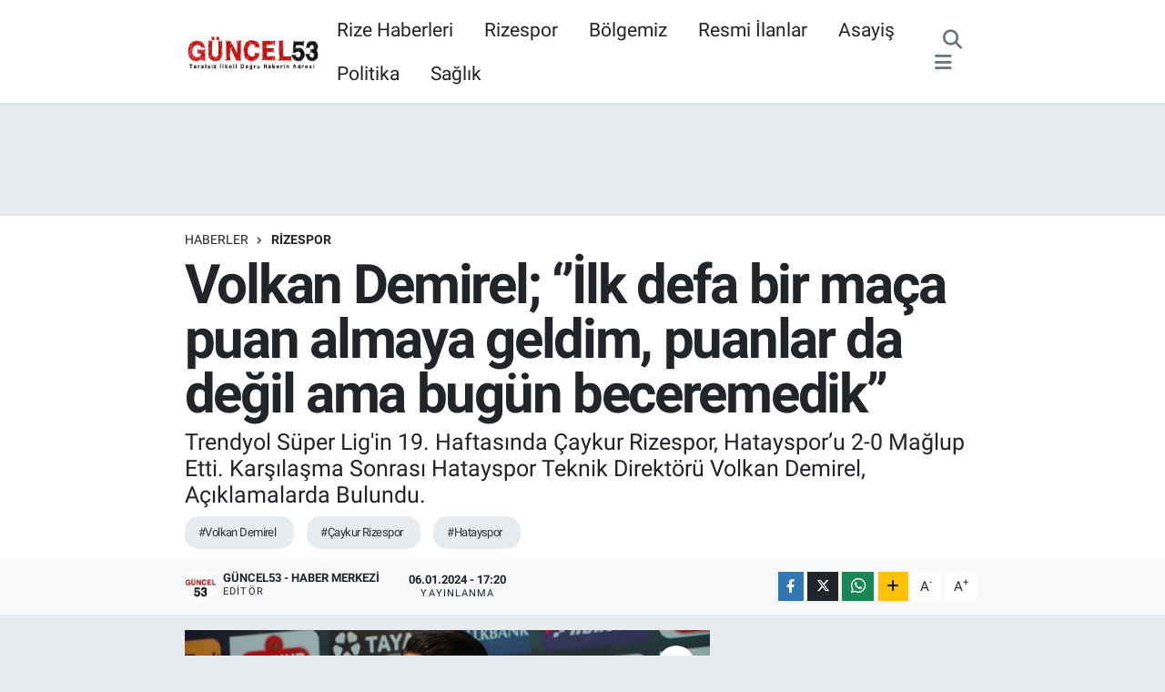

--- FILE ---
content_type: text/html; charset=utf-8
request_url: https://www.google.com/recaptcha/api2/aframe
body_size: 247
content:
<!DOCTYPE HTML><html><head><meta http-equiv="content-type" content="text/html; charset=UTF-8"></head><body><script nonce="4NWV5dhkLnZL0lui7sXaRA">/** Anti-fraud and anti-abuse applications only. See google.com/recaptcha */ try{var clients={'sodar':'https://pagead2.googlesyndication.com/pagead/sodar?'};window.addEventListener("message",function(a){try{if(a.source===window.parent){var b=JSON.parse(a.data);var c=clients[b['id']];if(c){var d=document.createElement('img');d.src=c+b['params']+'&rc='+(localStorage.getItem("rc::a")?sessionStorage.getItem("rc::b"):"");window.document.body.appendChild(d);sessionStorage.setItem("rc::e",parseInt(sessionStorage.getItem("rc::e")||0)+1);localStorage.setItem("rc::h",'1768791762087');}}}catch(b){}});window.parent.postMessage("_grecaptcha_ready", "*");}catch(b){}</script></body></html>